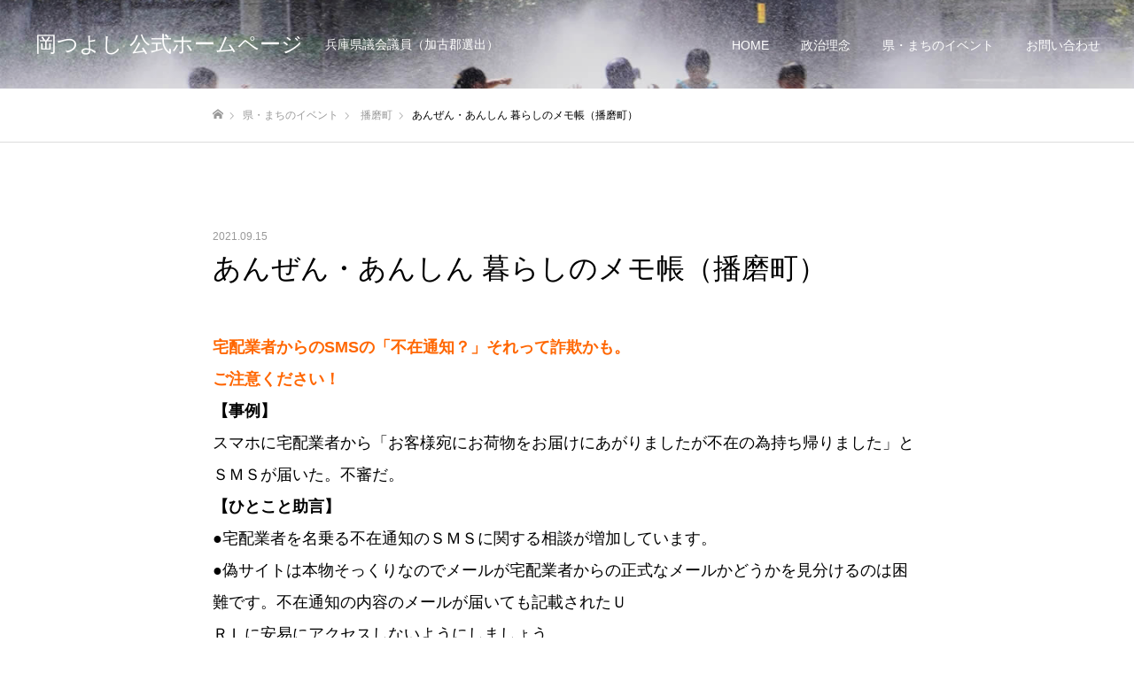

--- FILE ---
content_type: text/html; charset=UTF-8
request_url: https://oka-tsuyoshi.com/archives/8744
body_size: 12680
content:
<!DOCTYPE html><html class="pc" lang="ja"><head><meta charset="UTF-8"> <!--[if IE]><meta http-equiv="X-UA-Compatible" content="IE=edge"><![endif]--><meta name="viewport" content="width=device-width"><meta name="format-detection" content="telephone=no"><title>あんぜん・あんしん 暮らしのメモ帳（播磨町） | 岡つよし 公式ホームページ</title><meta name="description" content="宅配業者からのSMSの「不在通知？」それって詐欺かも。ご注意ください！【事例】スマホに宅配業者から「お客様宛にお荷物をお届けにあがりましたが不在の為持ち帰りました」とＳＭＳが届いた。不審だ。"><link rel="pingback" href="https://oka-tsuyoshi.com/newsite/xmlrpc.php"><link rel="shortcut icon" href="https://oka-tsuyoshi.com/newsite/wp-content/uploads/2021/06/favicon.ico"><meta name='robots' content='max-image-preview:large' /><link rel='dns-prefetch' href='//www.google.com' /><link rel="alternate" type="application/rss+xml" title="岡つよし 公式ホームページ &raquo; フィード" href="https://oka-tsuyoshi.com/feed" /><link rel="alternate" type="application/rss+xml" title="岡つよし 公式ホームページ &raquo; コメントフィード" href="https://oka-tsuyoshi.com/comments/feed" /><link rel="alternate" type="application/rss+xml" title="岡つよし 公式ホームページ &raquo; あんぜん・あんしん 暮らしのメモ帳（播磨町） のコメントのフィード" href="https://oka-tsuyoshi.com/archives/8744/feed" /><link rel="alternate" title="oEmbed (JSON)" type="application/json+oembed" href="https://oka-tsuyoshi.com/wp-json/oembed/1.0/embed?url=https%3A%2F%2Foka-tsuyoshi.com%2Farchives%2F8744" /><link rel="alternate" title="oEmbed (XML)" type="text/xml+oembed" href="https://oka-tsuyoshi.com/wp-json/oembed/1.0/embed?url=https%3A%2F%2Foka-tsuyoshi.com%2Farchives%2F8744&#038;format=xml" /><title>あんぜん・あんしん 暮らしのメモ帳（播磨町） - 岡つよし 公式ホームページ</title><meta name="description" content="宅配業者からのSMSの「不在通知？」それって詐欺かも。 ご注意ください！ 【事例】 スマホに宅配業者から「お客様宛にお荷物をお届けにあがりましたが不在の為持ち帰りました」とＳＭＳが届いた。不審だ。 【ひとこと助言】 ●宅配業者を名乗る不在通"><link rel="canonical" href="https://oka-tsuyoshi.com/archives/8744"><meta property="og:locale" content="ja_JP"><meta property="og:type" content="article"><meta property="og:image" content="https://oka-tsuyoshi.com/newsite/wp-content/uploads/2021/05/catch_image_harima.jpg"><meta property="og:title" content="あんぜん・あんしん 暮らしのメモ帳（播磨町） - 岡つよし 公式ホームページ"><meta property="og:description" content="宅配業者からのSMSの「不在通知？」それって詐欺かも。 ご注意ください！ 【事例】 スマホに宅配業者から「お客様宛にお荷物をお届けにあがりましたが不在の為持ち帰りました」とＳＭＳが届いた。不審だ。 【ひとこと助言】 ●宅配業者を名乗る不在通"><meta property="og:url" content="https://oka-tsuyoshi.com/archives/8744"><meta property="og:site_name" content="岡つよし 公式ホームページ"><meta property="fb:app_id" content="2985982221727892"><meta property="fb:admins" content="tsuyoshi.oka.10"><meta property="article:publisher" content="https://www.facebook.com/oka.tsuyoshi.page"><meta name="twitter:card" content="summary_large_image"><meta name="twitter:site" content="okatsuyoshi">  <script async src="https://www.googletagmanager.com/gtag/js?id=UA-198976619-1"></script> <script>window.dataLayer = window.dataLayer || [];
	function gtag(){dataLayer.push(arguments);}
	gtag("js", new Date());
	gtag("config", "UA-198976619-1");</script> <style id='wp-img-auto-sizes-contain-inline-css' type='text/css'>img:is([sizes=auto i],[sizes^="auto," i]){contain-intrinsic-size:3000px 1500px}
/*# sourceURL=wp-img-auto-sizes-contain-inline-css */</style><link rel='stylesheet' id='style-css' href='https://oka-tsuyoshi.com/newsite/wp-content/cache/autoptimize/css/autoptimize_single_3886e8db7d448885f4e5db5e2dc73c74.css?ver=1.9.3' type='text/css' media='all' /><style id='wp-emoji-styles-inline-css' type='text/css'>img.wp-smiley, img.emoji {
		display: inline !important;
		border: none !important;
		box-shadow: none !important;
		height: 1em !important;
		width: 1em !important;
		margin: 0 0.07em !important;
		vertical-align: -0.1em !important;
		background: none !important;
		padding: 0 !important;
	}
/*# sourceURL=wp-emoji-styles-inline-css */</style><style id='wp-block-library-inline-css' type='text/css'>:root{--wp-block-synced-color:#7a00df;--wp-block-synced-color--rgb:122,0,223;--wp-bound-block-color:var(--wp-block-synced-color);--wp-editor-canvas-background:#ddd;--wp-admin-theme-color:#007cba;--wp-admin-theme-color--rgb:0,124,186;--wp-admin-theme-color-darker-10:#006ba1;--wp-admin-theme-color-darker-10--rgb:0,107,160.5;--wp-admin-theme-color-darker-20:#005a87;--wp-admin-theme-color-darker-20--rgb:0,90,135;--wp-admin-border-width-focus:2px}@media (min-resolution:192dpi){:root{--wp-admin-border-width-focus:1.5px}}.wp-element-button{cursor:pointer}:root .has-very-light-gray-background-color{background-color:#eee}:root .has-very-dark-gray-background-color{background-color:#313131}:root .has-very-light-gray-color{color:#eee}:root .has-very-dark-gray-color{color:#313131}:root .has-vivid-green-cyan-to-vivid-cyan-blue-gradient-background{background:linear-gradient(135deg,#00d084,#0693e3)}:root .has-purple-crush-gradient-background{background:linear-gradient(135deg,#34e2e4,#4721fb 50%,#ab1dfe)}:root .has-hazy-dawn-gradient-background{background:linear-gradient(135deg,#faaca8,#dad0ec)}:root .has-subdued-olive-gradient-background{background:linear-gradient(135deg,#fafae1,#67a671)}:root .has-atomic-cream-gradient-background{background:linear-gradient(135deg,#fdd79a,#004a59)}:root .has-nightshade-gradient-background{background:linear-gradient(135deg,#330968,#31cdcf)}:root .has-midnight-gradient-background{background:linear-gradient(135deg,#020381,#2874fc)}:root{--wp--preset--font-size--normal:16px;--wp--preset--font-size--huge:42px}.has-regular-font-size{font-size:1em}.has-larger-font-size{font-size:2.625em}.has-normal-font-size{font-size:var(--wp--preset--font-size--normal)}.has-huge-font-size{font-size:var(--wp--preset--font-size--huge)}.has-text-align-center{text-align:center}.has-text-align-left{text-align:left}.has-text-align-right{text-align:right}.has-fit-text{white-space:nowrap!important}#end-resizable-editor-section{display:none}.aligncenter{clear:both}.items-justified-left{justify-content:flex-start}.items-justified-center{justify-content:center}.items-justified-right{justify-content:flex-end}.items-justified-space-between{justify-content:space-between}.screen-reader-text{border:0;clip-path:inset(50%);height:1px;margin:-1px;overflow:hidden;padding:0;position:absolute;width:1px;word-wrap:normal!important}.screen-reader-text:focus{background-color:#ddd;clip-path:none;color:#444;display:block;font-size:1em;height:auto;left:5px;line-height:normal;padding:15px 23px 14px;text-decoration:none;top:5px;width:auto;z-index:100000}html :where(.has-border-color){border-style:solid}html :where([style*=border-top-color]){border-top-style:solid}html :where([style*=border-right-color]){border-right-style:solid}html :where([style*=border-bottom-color]){border-bottom-style:solid}html :where([style*=border-left-color]){border-left-style:solid}html :where([style*=border-width]){border-style:solid}html :where([style*=border-top-width]){border-top-style:solid}html :where([style*=border-right-width]){border-right-style:solid}html :where([style*=border-bottom-width]){border-bottom-style:solid}html :where([style*=border-left-width]){border-left-style:solid}html :where(img[class*=wp-image-]){height:auto;max-width:100%}:where(figure){margin:0 0 1em}html :where(.is-position-sticky){--wp-admin--admin-bar--position-offset:var(--wp-admin--admin-bar--height,0px)}@media screen and (max-width:600px){html :where(.is-position-sticky){--wp-admin--admin-bar--position-offset:0px}}

/*# sourceURL=wp-block-library-inline-css */</style><style id='global-styles-inline-css' type='text/css'>:root{--wp--preset--aspect-ratio--square: 1;--wp--preset--aspect-ratio--4-3: 4/3;--wp--preset--aspect-ratio--3-4: 3/4;--wp--preset--aspect-ratio--3-2: 3/2;--wp--preset--aspect-ratio--2-3: 2/3;--wp--preset--aspect-ratio--16-9: 16/9;--wp--preset--aspect-ratio--9-16: 9/16;--wp--preset--color--black: #000000;--wp--preset--color--cyan-bluish-gray: #abb8c3;--wp--preset--color--white: #ffffff;--wp--preset--color--pale-pink: #f78da7;--wp--preset--color--vivid-red: #cf2e2e;--wp--preset--color--luminous-vivid-orange: #ff6900;--wp--preset--color--luminous-vivid-amber: #fcb900;--wp--preset--color--light-green-cyan: #7bdcb5;--wp--preset--color--vivid-green-cyan: #00d084;--wp--preset--color--pale-cyan-blue: #8ed1fc;--wp--preset--color--vivid-cyan-blue: #0693e3;--wp--preset--color--vivid-purple: #9b51e0;--wp--preset--gradient--vivid-cyan-blue-to-vivid-purple: linear-gradient(135deg,rgb(6,147,227) 0%,rgb(155,81,224) 100%);--wp--preset--gradient--light-green-cyan-to-vivid-green-cyan: linear-gradient(135deg,rgb(122,220,180) 0%,rgb(0,208,130) 100%);--wp--preset--gradient--luminous-vivid-amber-to-luminous-vivid-orange: linear-gradient(135deg,rgb(252,185,0) 0%,rgb(255,105,0) 100%);--wp--preset--gradient--luminous-vivid-orange-to-vivid-red: linear-gradient(135deg,rgb(255,105,0) 0%,rgb(207,46,46) 100%);--wp--preset--gradient--very-light-gray-to-cyan-bluish-gray: linear-gradient(135deg,rgb(238,238,238) 0%,rgb(169,184,195) 100%);--wp--preset--gradient--cool-to-warm-spectrum: linear-gradient(135deg,rgb(74,234,220) 0%,rgb(151,120,209) 20%,rgb(207,42,186) 40%,rgb(238,44,130) 60%,rgb(251,105,98) 80%,rgb(254,248,76) 100%);--wp--preset--gradient--blush-light-purple: linear-gradient(135deg,rgb(255,206,236) 0%,rgb(152,150,240) 100%);--wp--preset--gradient--blush-bordeaux: linear-gradient(135deg,rgb(254,205,165) 0%,rgb(254,45,45) 50%,rgb(107,0,62) 100%);--wp--preset--gradient--luminous-dusk: linear-gradient(135deg,rgb(255,203,112) 0%,rgb(199,81,192) 50%,rgb(65,88,208) 100%);--wp--preset--gradient--pale-ocean: linear-gradient(135deg,rgb(255,245,203) 0%,rgb(182,227,212) 50%,rgb(51,167,181) 100%);--wp--preset--gradient--electric-grass: linear-gradient(135deg,rgb(202,248,128) 0%,rgb(113,206,126) 100%);--wp--preset--gradient--midnight: linear-gradient(135deg,rgb(2,3,129) 0%,rgb(40,116,252) 100%);--wp--preset--font-size--small: 13px;--wp--preset--font-size--medium: 20px;--wp--preset--font-size--large: 36px;--wp--preset--font-size--x-large: 42px;--wp--preset--spacing--20: 0.44rem;--wp--preset--spacing--30: 0.67rem;--wp--preset--spacing--40: 1rem;--wp--preset--spacing--50: 1.5rem;--wp--preset--spacing--60: 2.25rem;--wp--preset--spacing--70: 3.38rem;--wp--preset--spacing--80: 5.06rem;--wp--preset--shadow--natural: 6px 6px 9px rgba(0, 0, 0, 0.2);--wp--preset--shadow--deep: 12px 12px 50px rgba(0, 0, 0, 0.4);--wp--preset--shadow--sharp: 6px 6px 0px rgba(0, 0, 0, 0.2);--wp--preset--shadow--outlined: 6px 6px 0px -3px rgb(255, 255, 255), 6px 6px rgb(0, 0, 0);--wp--preset--shadow--crisp: 6px 6px 0px rgb(0, 0, 0);}:where(.is-layout-flex){gap: 0.5em;}:where(.is-layout-grid){gap: 0.5em;}body .is-layout-flex{display: flex;}.is-layout-flex{flex-wrap: wrap;align-items: center;}.is-layout-flex > :is(*, div){margin: 0;}body .is-layout-grid{display: grid;}.is-layout-grid > :is(*, div){margin: 0;}:where(.wp-block-columns.is-layout-flex){gap: 2em;}:where(.wp-block-columns.is-layout-grid){gap: 2em;}:where(.wp-block-post-template.is-layout-flex){gap: 1.25em;}:where(.wp-block-post-template.is-layout-grid){gap: 1.25em;}.has-black-color{color: var(--wp--preset--color--black) !important;}.has-cyan-bluish-gray-color{color: var(--wp--preset--color--cyan-bluish-gray) !important;}.has-white-color{color: var(--wp--preset--color--white) !important;}.has-pale-pink-color{color: var(--wp--preset--color--pale-pink) !important;}.has-vivid-red-color{color: var(--wp--preset--color--vivid-red) !important;}.has-luminous-vivid-orange-color{color: var(--wp--preset--color--luminous-vivid-orange) !important;}.has-luminous-vivid-amber-color{color: var(--wp--preset--color--luminous-vivid-amber) !important;}.has-light-green-cyan-color{color: var(--wp--preset--color--light-green-cyan) !important;}.has-vivid-green-cyan-color{color: var(--wp--preset--color--vivid-green-cyan) !important;}.has-pale-cyan-blue-color{color: var(--wp--preset--color--pale-cyan-blue) !important;}.has-vivid-cyan-blue-color{color: var(--wp--preset--color--vivid-cyan-blue) !important;}.has-vivid-purple-color{color: var(--wp--preset--color--vivid-purple) !important;}.has-black-background-color{background-color: var(--wp--preset--color--black) !important;}.has-cyan-bluish-gray-background-color{background-color: var(--wp--preset--color--cyan-bluish-gray) !important;}.has-white-background-color{background-color: var(--wp--preset--color--white) !important;}.has-pale-pink-background-color{background-color: var(--wp--preset--color--pale-pink) !important;}.has-vivid-red-background-color{background-color: var(--wp--preset--color--vivid-red) !important;}.has-luminous-vivid-orange-background-color{background-color: var(--wp--preset--color--luminous-vivid-orange) !important;}.has-luminous-vivid-amber-background-color{background-color: var(--wp--preset--color--luminous-vivid-amber) !important;}.has-light-green-cyan-background-color{background-color: var(--wp--preset--color--light-green-cyan) !important;}.has-vivid-green-cyan-background-color{background-color: var(--wp--preset--color--vivid-green-cyan) !important;}.has-pale-cyan-blue-background-color{background-color: var(--wp--preset--color--pale-cyan-blue) !important;}.has-vivid-cyan-blue-background-color{background-color: var(--wp--preset--color--vivid-cyan-blue) !important;}.has-vivid-purple-background-color{background-color: var(--wp--preset--color--vivid-purple) !important;}.has-black-border-color{border-color: var(--wp--preset--color--black) !important;}.has-cyan-bluish-gray-border-color{border-color: var(--wp--preset--color--cyan-bluish-gray) !important;}.has-white-border-color{border-color: var(--wp--preset--color--white) !important;}.has-pale-pink-border-color{border-color: var(--wp--preset--color--pale-pink) !important;}.has-vivid-red-border-color{border-color: var(--wp--preset--color--vivid-red) !important;}.has-luminous-vivid-orange-border-color{border-color: var(--wp--preset--color--luminous-vivid-orange) !important;}.has-luminous-vivid-amber-border-color{border-color: var(--wp--preset--color--luminous-vivid-amber) !important;}.has-light-green-cyan-border-color{border-color: var(--wp--preset--color--light-green-cyan) !important;}.has-vivid-green-cyan-border-color{border-color: var(--wp--preset--color--vivid-green-cyan) !important;}.has-pale-cyan-blue-border-color{border-color: var(--wp--preset--color--pale-cyan-blue) !important;}.has-vivid-cyan-blue-border-color{border-color: var(--wp--preset--color--vivid-cyan-blue) !important;}.has-vivid-purple-border-color{border-color: var(--wp--preset--color--vivid-purple) !important;}.has-vivid-cyan-blue-to-vivid-purple-gradient-background{background: var(--wp--preset--gradient--vivid-cyan-blue-to-vivid-purple) !important;}.has-light-green-cyan-to-vivid-green-cyan-gradient-background{background: var(--wp--preset--gradient--light-green-cyan-to-vivid-green-cyan) !important;}.has-luminous-vivid-amber-to-luminous-vivid-orange-gradient-background{background: var(--wp--preset--gradient--luminous-vivid-amber-to-luminous-vivid-orange) !important;}.has-luminous-vivid-orange-to-vivid-red-gradient-background{background: var(--wp--preset--gradient--luminous-vivid-orange-to-vivid-red) !important;}.has-very-light-gray-to-cyan-bluish-gray-gradient-background{background: var(--wp--preset--gradient--very-light-gray-to-cyan-bluish-gray) !important;}.has-cool-to-warm-spectrum-gradient-background{background: var(--wp--preset--gradient--cool-to-warm-spectrum) !important;}.has-blush-light-purple-gradient-background{background: var(--wp--preset--gradient--blush-light-purple) !important;}.has-blush-bordeaux-gradient-background{background: var(--wp--preset--gradient--blush-bordeaux) !important;}.has-luminous-dusk-gradient-background{background: var(--wp--preset--gradient--luminous-dusk) !important;}.has-pale-ocean-gradient-background{background: var(--wp--preset--gradient--pale-ocean) !important;}.has-electric-grass-gradient-background{background: var(--wp--preset--gradient--electric-grass) !important;}.has-midnight-gradient-background{background: var(--wp--preset--gradient--midnight) !important;}.has-small-font-size{font-size: var(--wp--preset--font-size--small) !important;}.has-medium-font-size{font-size: var(--wp--preset--font-size--medium) !important;}.has-large-font-size{font-size: var(--wp--preset--font-size--large) !important;}.has-x-large-font-size{font-size: var(--wp--preset--font-size--x-large) !important;}
/*# sourceURL=global-styles-inline-css */</style><style id='classic-theme-styles-inline-css' type='text/css'>/*! This file is auto-generated */
.wp-block-button__link{color:#fff;background-color:#32373c;border-radius:9999px;box-shadow:none;text-decoration:none;padding:calc(.667em + 2px) calc(1.333em + 2px);font-size:1.125em}.wp-block-file__button{background:#32373c;color:#fff;text-decoration:none}
/*# sourceURL=/wp-includes/css/classic-themes.min.css */</style><link rel='stylesheet' id='contact-form-7-css' href='https://oka-tsuyoshi.com/newsite/wp-content/cache/autoptimize/css/autoptimize_single_64ac31699f5326cb3c76122498b76f66.css?ver=6.1.4' type='text/css' media='all' /><link rel='stylesheet' id='parent-style-css' href='https://oka-tsuyoshi.com/newsite/wp-content/cache/autoptimize/css/autoptimize_single_8c28cb4077371bc7bea800b5aed57fad.css?ver=6.9' type='text/css' media='all' /><link rel='stylesheet' id='child-style-css' href='https://oka-tsuyoshi.com/newsite/wp-content/cache/autoptimize/css/autoptimize_single_3886e8db7d448885f4e5db5e2dc73c74.css?ver=6.9' type='text/css' media='all' /> <script type="text/javascript" src="https://oka-tsuyoshi.com/newsite/wp-includes/js/jquery/jquery.min.js?ver=3.7.1" id="jquery-core-js"></script> <link rel="https://api.w.org/" href="https://oka-tsuyoshi.com/wp-json/" /><link rel="alternate" title="JSON" type="application/json" href="https://oka-tsuyoshi.com/wp-json/wp/v2/posts/8744" /><link rel='shortlink' href='https://oka-tsuyoshi.com/?p=8744' /><link rel="stylesheet" href="https://oka-tsuyoshi.com/newsite/wp-content/cache/autoptimize/css/autoptimize_single_4d1fcdb4fdf2a1da103c751bdb2452e4.css?ver=1.9.3"><link rel="stylesheet" href="https://oka-tsuyoshi.com/newsite/wp-content/cache/autoptimize/css/autoptimize_single_96fc3c4c99d5ee8356531627d10ba1ba.css?ver=1.9.3"><link rel="stylesheet" media="screen and (max-width:1050px)" href="https://oka-tsuyoshi.com/newsite/wp-content/cache/autoptimize/css/autoptimize_single_ee3d0f96eb2457aa1ba8d6adb0291dbb.css?ver=1.9.3"><link rel="stylesheet" media="screen and (max-width:1050px)" href="https://oka-tsuyoshi.com/newsite/wp-content/cache/autoptimize/css/autoptimize_single_a2ba12ff662f70ff6d212f483bc7f95c.css?ver=1.9.3"><link rel="stylesheet" href="https://oka-tsuyoshi.com/newsite/wp-content/cache/autoptimize/css/autoptimize_single_e12f6d05529414b462af2fc47c840297.css?ver=1.9.3"><style type="text/css">body, input, textarea { font-family: "Hiragino Sans", "ヒラギノ角ゴ ProN", "Hiragino Kaku Gothic ProN", "游ゴシック", YuGothic, "メイリオ", Meiryo, sans-serif; }

.rich_font, .p-vertical { font-family: "Times New Roman" , "游明朝" , "Yu Mincho" , "游明朝体" , "YuMincho" , "ヒラギノ明朝 Pro W3" , "Hiragino Mincho Pro" , "HiraMinProN-W3" , "HGS明朝E" , "ＭＳ Ｐ明朝" , "MS PMincho" , serif; font-weight:500; }

.rich_font_type1 { font-family: Arial, "Hiragino Kaku Gothic ProN", "ヒラギノ角ゴ ProN W3", "メイリオ", Meiryo, sans-serif; }
.rich_font_type2 { font-family: "Hiragino Sans", "ヒラギノ角ゴ ProN", "Hiragino Kaku Gothic ProN", "游ゴシック", YuGothic, "メイリオ", Meiryo, sans-serif; font-weight:500; }
.rich_font_type3 { font-family: "Times New Roman" , "游明朝" , "Yu Mincho" , "游明朝体" , "YuMincho" , "ヒラギノ明朝 Pro W3" , "Hiragino Mincho Pro" , "HiraMinProN-W3" , "HGS明朝E" , "ＭＳ Ｐ明朝" , "MS PMincho" , serif; font-weight:500; }

.post_content, #next_prev_post { font-family: "Hiragino Sans", "ヒラギノ角ゴ ProN", "Hiragino Kaku Gothic ProN", "游ゴシック", YuGothic, "メイリオ", Meiryo, sans-serif; }

#header, #header a, #menu_button:before { color:#ffffff; }
#header a:hover, #menu_button:hover:before { color:rgba(255,255,255,0.5); }
#header.active, .header_fix #header, .header_fix_mobile #header {
  color:#000000;
  background:rgba(255,255,255,1);
}
#header.active a, .header_fix #header a, .header_fix_mobile #header a, .header_fix_mobile #menu_button:before { color:#000000; }
#header.active a:hover, .header_fix #header a:hover, .header_fix_mobile #header a:hover, .header_fix_mobile #menu_button:hover:before { color:#999999; }
@media screen and (max-width:1050px) {
  #header {
    color:#000000;
    background:rgba(255,255,255,1);
  }
  #header a, #menu_button:before { color:#000000; }
  #header a:hover, #menu_button:hover:before { color:#999999; }
}
#header_logo .desc{ font-size: 14px; }

#global_menu > ul > li > a { color:#ffffff; }
#global_menu > ul > li > a:hover { color:rgba(255,255,255,0.5); }
#global_menu > ul > li a.active, #global_menu > ul > li.active_button > a { color:#999999; }
#global_menu ul ul a { color:#000000 !important; background:#ffffff; }
#global_menu ul ul a:hover { background:#d6d6d6; }

#drawer_menu { background:#222222; }
#mobile_menu a { color:#ffffff; background:#222222; border-bottom:1px solid #444444; }
#mobile_menu li li a { background:#333333; }
#mobile_menu a:hover, #drawer_menu .close_button:hover, #mobile_menu .child_menu_button:hover { color:#ffffff; background:#ff4b54; }

.megamenu_blog_list { background:#000000; }
.megamenu_blog_list_inner { border-color:rgba(255,255,255,0.3); }
.megamenu_blog_list .menu_area a, .megamenu_blog_list .menu_area a:hover, .megamenu_blog_list .menu_area li.active a, .megamenu_blog_list .post_list li .title { color:#ffffff !important; }
.megamenu_blog_list .menu_area a:hover, .megamenu_blog_list .menu_area li.active a, .megamenu_blog_list .post_list { background:#333333; }
.megamenu_blog_list .post_list li .overlay {
  background: -webkit-linear-gradient(top, transparent, rgba(0,0,0,0.5));
  background: linear-gradient(to bottom, transparent, rgba(0,0,0,0.5));
}
.work_list .item .title { font-size:16px; }
.work_list .category {
  font-size:14px; color:#ffffff;
  background: -webkit-linear-gradient(top, transparent, rgba(0,0,0,0.7));
  background: linear-gradient(to bottom, transparent, rgba(0,0,0,0.7));
}
@media screen and (max-width:650px) {
  .work_list .item .title { font-size:14px; }
  .work_list .category { font-size:12px; }
}
body.single .post_content { font-size:18px; }
#page_header_catch .catch { font-size:50px; color:#FFFFFF; }
#page_header_catch .desc { font-size:18px; color:#FFFFFF; }
#tab_button_list li span { font-size:16px; }
#archive_catch h2 { font-size:30px; }
#blog_list .title { font-size:26px; }
#blog_list .excerpt { font-size:18px; }
#blog_list a .title_area { color:#ffffff !important; }
#blog_list a:hover .title_area { color:#cccccc !important; }
#blog_list .category a, #single_category a { color:#FFFFFF; background:#000000; }
#blog_list .category a:hover, #single_category a:hover { color:#FFFFFF; background:#333333; }
#blog_list .overlay {
  background: -webkit-linear-gradient(top, transparent, rgba(0,0,0,0.5));
  background: linear-gradient(to bottom, transparent, rgba(0,0,0,0.5));
}
#post_title_area .title { font-size:32px; }
@media screen and (max-width:650px) {
  body.single .post_content { font-size:14px; }
  #page_header_catch .catch { font-size:30px; }
  #page_header_catch .desc { font-size:14px; }
  #tab_button_list li span { font-size:12px; }
  #archive_catch h2 { font-size:20px; }
  #blog_list .title { font-size:20px; }
  #blog_list .excerpt { font-size:13px; }
  #post_title_area .title { font-size:20px; }
  #related_post .headline { font-size:16px; }
}

.author_profile a.avatar img, .animate_image img, .animate_background .image {
  width:100%; height:auto;
  -webkit-transition: transform  0.75s ease;
  transition: transform  0.75s ease;
}
.author_profile a.avatar:hover img, .animate_image:hover img, .animate_background:hover .image {
  -webkit-transform: scale(1.2);
  transform: scale(1.2);
}




a { color:#000; }

#comment_headline, .tcd_category_list a:hover, .tcd_category_list .child_menu_button:hover, .side_headline, #faq_category li a:hover, #faq_category li.active a, #archive_service .bottom_area .sub_category li a:hover,
  #side_service_category_list a:hover, #side_service_category_list li.active > a, #side_faq_category_list a:hover, #side_faq_category_list li.active a, #side_staff_list a:hover, #side_staff_list li.active a, .cf_data_list li a:hover,
    #side_campaign_category_list a:hover, #side_campaign_category_list li.active a, #side_clinic_list a:hover, #side_clinic_list li.active a
{ color: #000000; }

#index_slider .search_button:hover input, #return_top a, #comment_tab li a:hover, #comment_tab li.active a, #comment_header #comment_closed p, #submit_comment:hover, #cancel_comment_reply a:hover, #p_readmore .button:hover,
  #wp-calendar td a:hover, #p_readmore .button, .page_navi span.current, .page_navi a:hover, #post_pagination p, #post_pagination a:hover, .c-pw__btn:hover
{ background-color: #000000; }

#guest_info input:focus, #comment_textarea textarea:focus, .c-pw__box-input:focus, .page_navi span.current, .page_navi a:hover, #post_pagination p, #post_pagination a:hover
{ border-color: #000000; }

#comment_tab li.active a:after, #comment_header #comment_closed p:after
{ border-color:#000000 transparent transparent transparent; }


#footer a:hover, .cardlink_title a:hover, #related_post .item a:hover, .comment a:hover, .comment_form_wrapper a:hover,
  #bread_crumb a:hover, #bread_crumb li.home a:hover:after, .author_profile a:hover, .author_profile .author_link li a:hover:before, #post_meta_bottom a:hover,
    #recent_news a.link:hover, #recent_news .link:hover:after, #recent_news li a:hover .title, #searchform .submit_button:hover:before, .styled_post_list1 a:hover .title_area, .styled_post_list1 a:hover .date, .p-dropdown__title:hover:after, .p-dropdown__list li a:hover
{ color: #333333; }
#post_pagination a:hover, #p_readmore .button:hover, #return_top a:hover
{ background-color: #333333; }
.post_content a, .custom-html-widget a { color: #0000ff; }
.post_content a:hover, .custom-html-widget a:hover { color:#999999; }

.p-button { font-size: 30px; }</style><style type="text/css" id="wp-custom-css"></style></head><body id="body" class="wp-singular post-template-default single single-post postid-8744 single-format-standard wp-theme-fake_tcd074 wp-child-theme-fake_tcd074-child hide_desc_mobile"><div id="container"><header id="header" class="animate_pc"><div id="header_logo"><h2 class="logo"> <a href="https://oka-tsuyoshi.com/" title="岡つよし 公式ホームページ"> <span class="pc_logo_text" style="font-size:24px;">岡つよし 公式ホームページ</span> <span class="mobile_logo_text" style="font-size:18px;">岡つよし 公式ホームページ</span> </a></h2><h3 class="desc">兵庫県議会議員（加古郡選出）</h3></div> <a href="#" id="menu_button"><span>メニュー</span></a><nav id="global_menu"><ul id="menu-%e3%82%b0%e3%83%ad%e3%83%bc%e3%83%90%e3%83%ab%e3%83%a1%e3%83%8b%e3%83%a5%e3%83%bc" class="menu"><li id="menu-item-8057" class="menu-item menu-item-type-post_type menu-item-object-page menu-item-home menu-item-8057"><a href="https://oka-tsuyoshi.com/">HOME</a></li><li id="menu-item-8047" class="menu-item menu-item-type-post_type menu-item-object-page menu-item-8047"><a href="https://oka-tsuyoshi.com/philosophy">政治理念</a></li><li id="menu-item-8058" class="menu-item menu-item-type-post_type menu-item-object-page current_page_parent menu-item-has-children menu-item-8058"><a href="https://oka-tsuyoshi.com/event">県・まちのイベント</a><ul class="sub-menu"><li id="menu-item-8059" class="menu-item menu-item-type-taxonomy menu-item-object-category menu-item-8059"><a href="https://oka-tsuyoshi.com/archives/category/inami">稲美町</a></li><li id="menu-item-8060" class="menu-item menu-item-type-taxonomy menu-item-object-category current-post-ancestor current-menu-parent current-post-parent menu-item-8060"><a href="https://oka-tsuyoshi.com/archives/category/harima">播磨町</a></li><li id="menu-item-8062" class="menu-item menu-item-type-taxonomy menu-item-object-category menu-item-8062"><a href="https://oka-tsuyoshi.com/archives/category/kako">加古郡</a></li><li id="menu-item-8061" class="menu-item menu-item-type-taxonomy menu-item-object-category menu-item-8061"><a href="https://oka-tsuyoshi.com/archives/category/hyogo">兵庫県</a></li></ul></li><li id="menu-item-8049" class="menu-item menu-item-type-post_type menu-item-object-page menu-item-8049"><a href="https://oka-tsuyoshi.com/contact">お問い合わせ</a></li></ul></nav></header><div id="page_header" class="small" style="background:#000000;"><div class="overlay" style="background:rgba(0,0,0,0.1);"></div><div class="bg_image" data-parallax-image="https://oka-tsuyoshi.com/newsite/wp-content/uploads/2021/06/event_harima.jpg" data-parallax-mobile-image="" data-parallax-speed="0"></div></div><div id="bread_crumb"><ul class="clearfix" itemscope itemtype="http://schema.org/BreadcrumbList"><li itemprop="itemListElement" itemscope itemtype="http://schema.org/ListItem" class="home"><a itemprop="item" href="https://oka-tsuyoshi.com/"><span itemprop="name">ホーム</span></a><meta itemprop="position" content="1"></li><li itemprop="itemListElement" itemscope itemtype="http://schema.org/ListItem"><a itemprop="item" href="https://oka-tsuyoshi.com/event"><span itemprop="name">県・まちのイベント</span></a><meta itemprop="position" content="2"></li><li class="category" itemprop="itemListElement" itemscope itemtype="http://schema.org/ListItem"> <a itemprop="item" href="https://oka-tsuyoshi.com/archives/category/harima"><span itemprop="name">播磨町</span></a><meta itemprop="position" content="3"></li><li class="last" itemprop="itemListElement" itemscope itemtype="http://schema.org/ListItem"><span itemprop="name">あんぜん・あんしん 暮らしのメモ帳（播磨町）</span><meta itemprop="position" content="4"></li></ul></div><div id="main_contents" class="clearfix"><article id="article"><div id="post_title_area"><ul class="meta_top"><li class="date"><time class="entry-date published" datetime="2021-08-29T10:40:44+09:00">2021.09.15</time></li></ul><h1 class="title rich_font entry-title">あんぜん・あんしん 暮らしのメモ帳（播磨町）</h1></div><div class="post_content clearfix"><p><span style="color: #ff6600;"><strong>宅配業者からのSMSの「不在通知？」それって詐欺かも。</strong></span><br /> <span style="color: #ff6600;"><strong>ご注意ください！</strong></span><br /> <strong>【事例】</strong><br /> スマホに宅配業者から「お客様宛にお荷物をお届けにあがりましたが不在の為持ち帰りました」とＳＭＳが届いた。不審だ。<br /> <strong>【ひとこと助言】</strong><br /> ●宅配業者を名乗る不在通知のＳＭＳに関する相談が増加しています。<br /> ●偽サイトは本物そっくりなのでメールが宅配業者からの正式なメールかどうかを見分けるのは困難です。不在通知の内容のメールが届いても記載されたＵ<br /> ＲＬに安易にアクセスしないようにしましょう。<br /> ●偽サイトにアクセスして不正なアプリをインストールした結果、同じ内容のＳＭＳが自身のスマートフォンから自動的に多数の宛先に送信されてしまって、身に覚えのない通信料を請求された相談事例が発生しています。<br /> ●もし、アクセスしてしまっても提供元が不明なアプリをインストールしたりしないようにしましょう。また、ＩＤ、パスワード、電話番号などの個人情報<br /> の入力を求められても、決して入力しないようにしましょう。<br /> ●万一、アプリをインストールしてしまった場合は、スマートフォンを機内モードにして、Wi-Fi 接続もオフにした上で不正なアプリをアンインストールしましょう。アンインストールの方法がわからない時は、契約している携帯電話会社などにお問い合わせください。<br /> ●不安に思ったら、播磨町消費生活センターにご相談ください。<br /> <strong>ご相談は</strong>…お電話ご来所どちらでもご相談ください。ご来所の場合は、住民グループ⑥番窓口にお声がけください。<br /> ▼相談日時　祝日を除く毎週月〜金曜日　午前９時〜午後４時<br /> ※専門の相談員が相談に応じます。<br /> ▼電話相談・面談、相談予約　播磨町消費生活センター　☎０７９（４３５）１９９９</p></div><div class="single_share clearfix" id="single_share_bottom"><div class="share-type1 share-btm"><div class="sns mt10 mb45"><ul class="type1 clearfix"><li class="twitter"> <a href="http://twitter.com/share?text=%E3%81%82%E3%82%93%E3%81%9C%E3%82%93%E3%83%BB%E3%81%82%E3%82%93%E3%81%97%E3%82%93+%E6%9A%AE%E3%82%89%E3%81%97%E3%81%AE%E3%83%A1%E3%83%A2%E5%B8%B3%EF%BC%88%E6%92%AD%E7%A3%A8%E7%94%BA%EF%BC%89&url=https%3A%2F%2Foka-tsuyoshi.com%2Farchives%2F8744&via=&tw_p=tweetbutton&related=" onclick="javascript:window.open(this.href, '', 'menubar=no,toolbar=no,resizable=yes,scrollbars=yes,height=400,width=600');return false;"><i class="icon-twitter"></i><span class="ttl">Tweet</span><span class="share-count"></span></a></li><li class="facebook"> <a href="//www.facebook.com/sharer/sharer.php?u=https://oka-tsuyoshi.com/archives/8744&amp;t=%E3%81%82%E3%82%93%E3%81%9C%E3%82%93%E3%83%BB%E3%81%82%E3%82%93%E3%81%97%E3%82%93+%E6%9A%AE%E3%82%89%E3%81%97%E3%81%AE%E3%83%A1%E3%83%A2%E5%B8%B3%EF%BC%88%E6%92%AD%E7%A3%A8%E7%94%BA%EF%BC%89" class="facebook-btn-icon-link" target="blank" rel="nofollow"><i class="icon-facebook"></i><span class="ttl">Share</span><span class="share-count"></span></a></li></ul></div></div></div><div id="next_prev_post" class="clearfix"><div class="item prev_post clearfix"> <a href="https://oka-tsuyoshi.com/archives/8774"><div class="title_area"> <span class="title">雨水タンクの設置費用などを補助します（稲美町）</span> <span class="nav">前の記事</span></div> </a></div><div class="item next_post clearfix"> <a href="https://oka-tsuyoshi.com/archives/8723"><div class="title_area"> <span class="title">まちづくりアドバイザーがお届けする「まちアド通信」（播磨町）</span> <span class="nav">次の記事</span></div> </a></div></div></article></div><div id="widget_area" style="background:#000000;"><div id="widget_area_inner" class="clearfix"><div id="left_widget"><div class="widget_content clearfix styled_post_list1_widget" id="styled_post_list1_widget-2"><h3 class="widget_headline"><span>最近の記事</span></h3><ol class="styled_post_list1 clearfix"><li class="clearfix"> <a class="clearfix animate_background" href="https://oka-tsuyoshi.com/archives/12836" style="background:none;"><div class="image_wrap"><div class="image" style="background:url(https://oka-tsuyoshi.com/newsite/wp-content/uploads/2021/05/catch_image_harima-520x485.jpg) no-repeat center center; background-size:cover;"></div></div><div class="title_area"><div class="title_area_inner"><h4 class="title"><span>20歳になったら国民年金（播磨町）</span></h4></div></div> </a></li><li class="clearfix"> <a class="clearfix animate_background" href="https://oka-tsuyoshi.com/archives/12873" style="background:none;"><div class="image_wrap"><div class="image" style="background:url(https://oka-tsuyoshi.com/newsite/wp-content/uploads/2021/05/catch_image_inami-520x485.jpg) no-repeat center center; background-size:cover;"></div></div><div class="title_area"><div class="title_area_inner"><h4 class="title"><span>夢づくり案内人事業（稲美町）</span></h4></div></div> </a></li><li class="clearfix"> <a class="clearfix animate_background" href="https://oka-tsuyoshi.com/archives/12856" style="background:none;"><div class="image_wrap"><div class="image" style="background:url(https://oka-tsuyoshi.com/newsite/wp-content/uploads/2021/05/catch_image_inami-520x485.jpg) no-repeat center center; background-size:cover;"></div></div><div class="title_area"><div class="title_area_inner"><h4 class="title"><span>楽しくてためになる！　～健康支援員の健康クイズ～（稲美町）</span></h4></div></div> </a></li></ol></div></div><div id="right_widget"><div class="widget_content clearfix tcdw_category_list_widget" id="tcdw_category_list_widget-2"><h3 class="widget_headline"><span>カテゴリー</span></h3><div class="design_select_box"><form action="https://oka-tsuyoshi.com/" method="get"> <label>OPEN</label> <select  name='cat' id='cat' class='postform' onchange='return this.form.submit()'><option value='-1'>カテゴリーを選択</option><option class="level-0" value="1">未分類</option><option class="level-0" value="15">ブログ</option><option class="level-0" value="16">播磨町</option><option class="level-0" value="18">稲美町</option><option class="level-0" value="19">加古郡</option><option class="level-0" value="20">兵庫県</option> </select> <noscript> <input type="submit" value="View" /> </noscript></form></div></div><div class="widget_content clearfix tcdw_archive_list_widget" id="tcdw_archive_list_widget-2"><h3 class="widget_headline"><span>アーカイブ</span></h3><div class="design_select_box"> <label>OPEN</label> <select name="archive-dropdown" onChange='document.location.href=this.options[this.selectedIndex].value;'><option value="">月を選択</option><option value='https://oka-tsuyoshi.com/archives/date/2026/01'> 2026年1月</option><option value='https://oka-tsuyoshi.com/archives/date/2025/12'> 2025年12月</option><option value='https://oka-tsuyoshi.com/archives/date/2025/11'> 2025年11月</option><option value='https://oka-tsuyoshi.com/archives/date/2025/10'> 2025年10月</option><option value='https://oka-tsuyoshi.com/archives/date/2025/09'> 2025年9月</option><option value='https://oka-tsuyoshi.com/archives/date/2025/08'> 2025年8月</option><option value='https://oka-tsuyoshi.com/archives/date/2025/07'> 2025年7月</option><option value='https://oka-tsuyoshi.com/archives/date/2025/06'> 2025年6月</option><option value='https://oka-tsuyoshi.com/archives/date/2025/05'> 2025年5月</option><option value='https://oka-tsuyoshi.com/archives/date/2025/04'> 2025年4月</option><option value='https://oka-tsuyoshi.com/archives/date/2025/03'> 2025年3月</option><option value='https://oka-tsuyoshi.com/archives/date/2025/02'> 2025年2月</option><option value='https://oka-tsuyoshi.com/archives/date/2025/01'> 2025年1月</option><option value='https://oka-tsuyoshi.com/archives/date/2024/12'> 2024年12月</option><option value='https://oka-tsuyoshi.com/archives/date/2024/11'> 2024年11月</option><option value='https://oka-tsuyoshi.com/archives/date/2024/10'> 2024年10月</option><option value='https://oka-tsuyoshi.com/archives/date/2024/09'> 2024年9月</option><option value='https://oka-tsuyoshi.com/archives/date/2024/08'> 2024年8月</option><option value='https://oka-tsuyoshi.com/archives/date/2024/07'> 2024年7月</option><option value='https://oka-tsuyoshi.com/archives/date/2024/06'> 2024年6月</option><option value='https://oka-tsuyoshi.com/archives/date/2024/05'> 2024年5月</option><option value='https://oka-tsuyoshi.com/archives/date/2024/04'> 2024年4月</option><option value='https://oka-tsuyoshi.com/archives/date/2024/03'> 2024年3月</option><option value='https://oka-tsuyoshi.com/archives/date/2024/02'> 2024年2月</option><option value='https://oka-tsuyoshi.com/archives/date/2024/01'> 2024年1月</option><option value='https://oka-tsuyoshi.com/archives/date/2023/12'> 2023年12月</option><option value='https://oka-tsuyoshi.com/archives/date/2023/11'> 2023年11月</option><option value='https://oka-tsuyoshi.com/archives/date/2023/10'> 2023年10月</option><option value='https://oka-tsuyoshi.com/archives/date/2023/09'> 2023年9月</option><option value='https://oka-tsuyoshi.com/archives/date/2023/08'> 2023年8月</option><option value='https://oka-tsuyoshi.com/archives/date/2023/07'> 2023年7月</option><option value='https://oka-tsuyoshi.com/archives/date/2023/06'> 2023年6月</option><option value='https://oka-tsuyoshi.com/archives/date/2023/05'> 2023年5月</option><option value='https://oka-tsuyoshi.com/archives/date/2023/04'> 2023年4月</option><option value='https://oka-tsuyoshi.com/archives/date/2023/03'> 2023年3月</option><option value='https://oka-tsuyoshi.com/archives/date/2023/02'> 2023年2月</option><option value='https://oka-tsuyoshi.com/archives/date/2023/01'> 2023年1月</option><option value='https://oka-tsuyoshi.com/archives/date/2022/12'> 2022年12月</option><option value='https://oka-tsuyoshi.com/archives/date/2022/11'> 2022年11月</option><option value='https://oka-tsuyoshi.com/archives/date/2022/10'> 2022年10月</option><option value='https://oka-tsuyoshi.com/archives/date/2022/09'> 2022年9月</option><option value='https://oka-tsuyoshi.com/archives/date/2022/08'> 2022年8月</option><option value='https://oka-tsuyoshi.com/archives/date/2022/07'> 2022年7月</option><option value='https://oka-tsuyoshi.com/archives/date/2022/06'> 2022年6月</option><option value='https://oka-tsuyoshi.com/archives/date/2022/05'> 2022年5月</option><option value='https://oka-tsuyoshi.com/archives/date/2022/04'> 2022年4月</option><option value='https://oka-tsuyoshi.com/archives/date/2022/03'> 2022年3月</option><option value='https://oka-tsuyoshi.com/archives/date/2022/02'> 2022年2月</option><option value='https://oka-tsuyoshi.com/archives/date/2022/01'> 2022年1月</option><option value='https://oka-tsuyoshi.com/archives/date/2021/12'> 2021年12月</option><option value='https://oka-tsuyoshi.com/archives/date/2021/11'> 2021年11月</option><option value='https://oka-tsuyoshi.com/archives/date/2021/10'> 2021年10月</option><option value='https://oka-tsuyoshi.com/archives/date/2021/09'> 2021年9月</option><option value='https://oka-tsuyoshi.com/archives/date/2021/08'> 2021年8月</option><option value='https://oka-tsuyoshi.com/archives/date/2021/07'> 2021年7月</option><option value='https://oka-tsuyoshi.com/archives/date/2021/06'> 2021年6月</option><option value='https://oka-tsuyoshi.com/archives/date/2021/05'> 2021年5月</option><option value='https://oka-tsuyoshi.com/archives/date/2021/04'> 2021年4月</option><option value='https://oka-tsuyoshi.com/archives/date/2021/03'> 2021年3月</option><option value='https://oka-tsuyoshi.com/archives/date/2021/02'> 2021年2月</option><option value='https://oka-tsuyoshi.com/archives/date/2021/01'> 2021年1月</option><option value='https://oka-tsuyoshi.com/archives/date/2020/12'> 2020年12月</option><option value='https://oka-tsuyoshi.com/archives/date/2020/11'> 2020年11月</option><option value='https://oka-tsuyoshi.com/archives/date/2020/10'> 2020年10月</option><option value='https://oka-tsuyoshi.com/archives/date/2020/09'> 2020年9月</option><option value='https://oka-tsuyoshi.com/archives/date/2020/08'> 2020年8月</option><option value='https://oka-tsuyoshi.com/archives/date/2020/07'> 2020年7月</option><option value='https://oka-tsuyoshi.com/archives/date/2020/06'> 2020年6月</option><option value='https://oka-tsuyoshi.com/archives/date/2020/05'> 2020年5月</option><option value='https://oka-tsuyoshi.com/archives/date/2020/04'> 2020年4月</option><option value='https://oka-tsuyoshi.com/archives/date/2020/03'> 2020年3月</option><option value='https://oka-tsuyoshi.com/archives/date/2020/02'> 2020年2月</option><option value='https://oka-tsuyoshi.com/archives/date/2020/01'> 2020年1月</option><option value='https://oka-tsuyoshi.com/archives/date/2019/12'> 2019年12月</option><option value='https://oka-tsuyoshi.com/archives/date/2019/11'> 2019年11月</option><option value='https://oka-tsuyoshi.com/archives/date/2019/10'> 2019年10月</option><option value='https://oka-tsuyoshi.com/archives/date/2019/09'> 2019年9月</option><option value='https://oka-tsuyoshi.com/archives/date/2019/08'> 2019年8月</option><option value='https://oka-tsuyoshi.com/archives/date/2019/07'> 2019年7月</option><option value='https://oka-tsuyoshi.com/archives/date/2019/06'> 2019年6月</option><option value='https://oka-tsuyoshi.com/archives/date/2019/05'> 2019年5月</option><option value='https://oka-tsuyoshi.com/archives/date/2019/04'> 2019年4月</option><option value='https://oka-tsuyoshi.com/archives/date/2019/03'> 2019年3月</option><option value='https://oka-tsuyoshi.com/archives/date/2019/02'> 2019年2月</option><option value='https://oka-tsuyoshi.com/archives/date/2019/01'> 2019年1月</option><option value='https://oka-tsuyoshi.com/archives/date/2018/12'> 2018年12月</option><option value='https://oka-tsuyoshi.com/archives/date/2018/11'> 2018年11月</option><option value='https://oka-tsuyoshi.com/archives/date/2018/10'> 2018年10月</option><option value='https://oka-tsuyoshi.com/archives/date/2018/09'> 2018年9月</option><option value='https://oka-tsuyoshi.com/archives/date/2018/08'> 2018年8月</option><option value='https://oka-tsuyoshi.com/archives/date/2018/07'> 2018年7月</option><option value='https://oka-tsuyoshi.com/archives/date/2018/06'> 2018年6月</option><option value='https://oka-tsuyoshi.com/archives/date/2018/05'> 2018年5月</option><option value='https://oka-tsuyoshi.com/archives/date/2018/04'> 2018年4月</option><option value='https://oka-tsuyoshi.com/archives/date/2018/03'> 2018年3月</option><option value='https://oka-tsuyoshi.com/archives/date/2018/02'> 2018年2月</option><option value='https://oka-tsuyoshi.com/archives/date/2018/01'> 2018年1月</option><option value='https://oka-tsuyoshi.com/archives/date/2017/12'> 2017年12月</option><option value='https://oka-tsuyoshi.com/archives/date/2017/11'> 2017年11月</option><option value='https://oka-tsuyoshi.com/archives/date/2017/10'> 2017年10月</option><option value='https://oka-tsuyoshi.com/archives/date/2017/09'> 2017年9月</option><option value='https://oka-tsuyoshi.com/archives/date/2017/08'> 2017年8月</option><option value='https://oka-tsuyoshi.com/archives/date/2017/07'> 2017年7月</option><option value='https://oka-tsuyoshi.com/archives/date/2017/06'> 2017年6月</option><option value='https://oka-tsuyoshi.com/archives/date/2017/05'> 2017年5月</option><option value='https://oka-tsuyoshi.com/archives/date/2017/04'> 2017年4月</option><option value='https://oka-tsuyoshi.com/archives/date/2017/03'> 2017年3月</option><option value='https://oka-tsuyoshi.com/archives/date/2017/02'> 2017年2月</option><option value='https://oka-tsuyoshi.com/archives/date/2017/01'> 2017年1月</option><option value='https://oka-tsuyoshi.com/archives/date/2016/12'> 2016年12月</option><option value='https://oka-tsuyoshi.com/archives/date/2016/11'> 2016年11月</option><option value='https://oka-tsuyoshi.com/archives/date/2016/10'> 2016年10月</option><option value='https://oka-tsuyoshi.com/archives/date/2016/09'> 2016年9月</option><option value='https://oka-tsuyoshi.com/archives/date/2016/08'> 2016年8月</option><option value='https://oka-tsuyoshi.com/archives/date/2016/07'> 2016年7月</option><option value='https://oka-tsuyoshi.com/archives/date/2016/06'> 2016年6月</option><option value='https://oka-tsuyoshi.com/archives/date/2016/05'> 2016年5月</option><option value='https://oka-tsuyoshi.com/archives/date/2016/04'> 2016年4月</option><option value='https://oka-tsuyoshi.com/archives/date/2016/03'> 2016年3月</option><option value='https://oka-tsuyoshi.com/archives/date/2016/02'> 2016年2月</option><option value='https://oka-tsuyoshi.com/archives/date/2016/01'> 2016年1月</option><option value='https://oka-tsuyoshi.com/archives/date/2015/12'> 2015年12月</option><option value='https://oka-tsuyoshi.com/archives/date/2015/11'> 2015年11月</option><option value='https://oka-tsuyoshi.com/archives/date/2015/10'> 2015年10月</option><option value='https://oka-tsuyoshi.com/archives/date/2015/09'> 2015年9月</option><option value='https://oka-tsuyoshi.com/archives/date/2015/08'> 2015年8月</option><option value='https://oka-tsuyoshi.com/archives/date/2015/07'> 2015年7月</option><option value='https://oka-tsuyoshi.com/archives/date/2015/01'> 2015年1月</option><option value='https://oka-tsuyoshi.com/archives/date/2014/12'> 2014年12月</option><option value='https://oka-tsuyoshi.com/archives/date/2014/11'> 2014年11月</option><option value='https://oka-tsuyoshi.com/archives/date/2014/10'> 2014年10月</option><option value='https://oka-tsuyoshi.com/archives/date/2014/09'> 2014年9月</option><option value='https://oka-tsuyoshi.com/archives/date/2014/08'> 2014年8月</option><option value='https://oka-tsuyoshi.com/archives/date/2014/07'> 2014年7月</option><option value='https://oka-tsuyoshi.com/archives/date/2014/06'> 2014年6月</option><option value='https://oka-tsuyoshi.com/archives/date/2014/05'> 2014年5月</option><option value='https://oka-tsuyoshi.com/archives/date/2014/04'> 2014年4月</option><option value='https://oka-tsuyoshi.com/archives/date/2014/03'> 2014年3月</option><option value='https://oka-tsuyoshi.com/archives/date/2014/02'> 2014年2月</option><option value='https://oka-tsuyoshi.com/archives/date/2014/01'> 2014年1月</option><option value='https://oka-tsuyoshi.com/archives/date/2013/12'> 2013年12月</option><option value='https://oka-tsuyoshi.com/archives/date/2013/11'> 2013年11月</option><option value='https://oka-tsuyoshi.com/archives/date/2013/10'> 2013年10月</option><option value='https://oka-tsuyoshi.com/archives/date/2013/09'> 2013年9月</option><option value='https://oka-tsuyoshi.com/archives/date/2013/08'> 2013年8月</option><option value='https://oka-tsuyoshi.com/archives/date/2013/07'> 2013年7月</option><option value='https://oka-tsuyoshi.com/archives/date/2013/06'> 2013年6月</option><option value='https://oka-tsuyoshi.com/archives/date/2013/05'> 2013年5月</option><option value='https://oka-tsuyoshi.com/archives/date/2013/04'> 2013年4月</option><option value='https://oka-tsuyoshi.com/archives/date/2013/03'> 2013年3月</option><option value='https://oka-tsuyoshi.com/archives/date/2013/02'> 2013年2月</option><option value='https://oka-tsuyoshi.com/archives/date/2013/01'> 2013年1月</option><option value='https://oka-tsuyoshi.com/archives/date/2012/12'> 2012年12月</option><option value='https://oka-tsuyoshi.com/archives/date/2012/11'> 2012年11月</option><option value='https://oka-tsuyoshi.com/archives/date/2012/10'> 2012年10月</option><option value='https://oka-tsuyoshi.com/archives/date/2012/09'> 2012年9月</option><option value='https://oka-tsuyoshi.com/archives/date/2012/08'> 2012年8月</option><option value='https://oka-tsuyoshi.com/archives/date/2012/07'> 2012年7月</option><option value='https://oka-tsuyoshi.com/archives/date/2012/06'> 2012年6月</option><option value='https://oka-tsuyoshi.com/archives/date/2012/05'> 2012年5月</option><option value='https://oka-tsuyoshi.com/archives/date/2012/04'> 2012年4月</option><option value='https://oka-tsuyoshi.com/archives/date/2012/03'> 2012年3月</option><option value='https://oka-tsuyoshi.com/archives/date/2012/02'> 2012年2月</option><option value='https://oka-tsuyoshi.com/archives/date/2012/01'> 2012年1月</option><option value='https://oka-tsuyoshi.com/archives/date/2011/12'> 2011年12月</option><option value='https://oka-tsuyoshi.com/archives/date/2011/11'> 2011年11月</option><option value='https://oka-tsuyoshi.com/archives/date/2011/10'> 2011年10月</option><option value='https://oka-tsuyoshi.com/archives/date/2011/09'> 2011年9月</option><option value='https://oka-tsuyoshi.com/archives/date/2011/08'> 2011年8月</option> </select></div></div><div class="widget_content clearfix widget_search" id="search-3"><h3 class="widget_headline"><span>検索</span></h3><form role="search" method="get" id="searchform" class="searchform" action="https://oka-tsuyoshi.com/"><div> <label class="screen-reader-text" for="s">検索:</label> <input type="text" value="" name="s" id="s" /> <input type="submit" id="searchsubmit" value="検索" /></div></form></div></div></div><div id="widget_area_image" class="bg_image" data-parallax-image="https://oka-tsuyoshi.com/newsite/wp-content/uploads/2021/06/blog_footer.jpg" data-parallax-mobile-image="https://oka-tsuyoshi.com/newsite/wp-content/uploads/2021/06/blog_footer_s.jpg"></div></div><footer id="footer"><div id="footer_inner"><div id="footer_information"><p>ご連絡先について<br /> TEL：080-4398-6173<br /> FAX：079-492-4838<br /> info@oka-tsuyoshi.com</p></div><ul id="footer_social_link" class="clearfix"><li class="facebook"><a href="https://www.facebook.com/tsuyoshi.oka.10" rel="nofollow" target="_blank" title="Facebook"><span>Facebook</span></a></li><li class="twitter"><a href="https://twitter.com/okatsuyoshi" rel="nofollow" target="_blank" title="Twitter"><span>Twitter</span></a></li><li class="rss"><a href="https://oka-tsuyoshi.com/feed" rel="nofollow" target="_blank" title="RSS"><span>RSS</span></a></li></ul></div><div id="footer_menu" class="footer_menu"><ul id="menu-%e3%83%95%e3%83%83%e3%82%bf%e3%83%bc%e3%83%a1%e3%83%8b%e3%83%a5%e3%83%bc" class="menu"><li id="menu-item-8512" class="menu-item menu-item-type-post_type menu-item-object-page menu-item-home menu-item-8512"><a href="https://oka-tsuyoshi.com/">トップページ</a></li><li id="menu-item-8518" class="menu-item menu-item-type-post_type menu-item-object-page menu-item-8518"><a href="https://oka-tsuyoshi.com/philosophy">政治理念</a></li><li id="menu-item-8513" class="menu-item menu-item-type-post_type menu-item-object-page current_page_parent menu-item-8513"><a href="https://oka-tsuyoshi.com/event">県・まちのイベント</a></li><li id="menu-item-8514" class="menu-item menu-item-type-post_type menu-item-object-page menu-item-8514"><a href="https://oka-tsuyoshi.com/contact">お問い合わせ</a></li><li id="menu-item-8516" class="menu-item menu-item-type-post_type menu-item-object-page menu-item-8516"><a href="https://oka-tsuyoshi.com/sitemap">サイトマップ</a></li></ul></div><div id="return_top"> <a href="#body"><span>PAGE TOP</span></a></div><p id="copyright" style="background:#000000; color:#FFFFFF;">Copyright © 2015 Oka-Tsuyoshi All Rights Reserved.</p></footer></div><div id="drawer_menu"><nav><ul id="mobile_menu" class="menu"><li class="menu-item menu-item-type-post_type menu-item-object-page menu-item-home menu-item-8057"><a href="https://oka-tsuyoshi.com/">HOME</a></li><li class="menu-item menu-item-type-post_type menu-item-object-page menu-item-8047"><a href="https://oka-tsuyoshi.com/philosophy">政治理念</a></li><li class="menu-item menu-item-type-post_type menu-item-object-page current_page_parent menu-item-has-children menu-item-8058"><a href="https://oka-tsuyoshi.com/event">県・まちのイベント</a><ul class="sub-menu"><li class="menu-item menu-item-type-taxonomy menu-item-object-category menu-item-8059"><a href="https://oka-tsuyoshi.com/archives/category/inami">稲美町</a></li><li class="menu-item menu-item-type-taxonomy menu-item-object-category current-post-ancestor current-menu-parent current-post-parent menu-item-8060"><a href="https://oka-tsuyoshi.com/archives/category/harima">播磨町</a></li><li class="menu-item menu-item-type-taxonomy menu-item-object-category menu-item-8062"><a href="https://oka-tsuyoshi.com/archives/category/kako">加古郡</a></li><li class="menu-item menu-item-type-taxonomy menu-item-object-category menu-item-8061"><a href="https://oka-tsuyoshi.com/archives/category/hyogo">兵庫県</a></li></ul></li><li class="menu-item menu-item-type-post_type menu-item-object-page menu-item-8049"><a href="https://oka-tsuyoshi.com/contact">お問い合わせ</a></li></ul></nav><div id="mobile_banner"></div></div> <script>jQuery(document).ready(function($){

    $('#tab_button_list').addClass('animate');

  var mqls = [
    window.matchMedia("(min-width: 1051px)"),
    window.matchMedia("(max-width: 651px)")
  ]
  function mediaqueryresponse(mql){
    if (mqls[0].matches){ // over 1051px
      if( $(body).hasClass('header_fix') ) {
        $('.animate_pc').each(function(){
          $(this).addClass('animate');
        });
      } else {
        $('.animate_pc').each(function(i){
          $(this).delay(i * 900).queue(function(next) {
            $(this).addClass('animate');
            next();
          });
        });
      }
          }
    if (mqls[1].matches){ // under 651px
      $('.animate_mobile').each(function(i){
        $(this).delay(i * 900).queue(function(next) {
          $(this).addClass('animate2');
          next();
        });
      });
          }
    if (!mqls[0].matches && !mqls[1].matches){ // between 652 ~ 1050
      $('.animate_pc').not('#header').each(function(i){
        $(this).delay(i * 900).queue(function(next) {
          $(this).addClass('animate');
          next();
        });
      });
          }
  }
  for (var i=0; i<mqls.length; i++){
    mediaqueryresponse(mqls[i])
    mqls[i].addListener(mediaqueryresponse)
  }


  
  
});</script> <script type="speculationrules">{"prefetch":[{"source":"document","where":{"and":[{"href_matches":"/*"},{"not":{"href_matches":["/newsite/wp-*.php","/newsite/wp-admin/*","/newsite/wp-content/uploads/*","/newsite/wp-content/*","/newsite/wp-content/plugins/*","/newsite/wp-content/themes/fake_tcd074-child/*","/newsite/wp-content/themes/fake_tcd074/*","/*\\?(.+)"]}},{"not":{"selector_matches":"a[rel~=\"nofollow\"]"}},{"not":{"selector_matches":".no-prefetch, .no-prefetch a"}}]},"eagerness":"conservative"}]}</script> <script type="text/javascript" src="https://oka-tsuyoshi.com/newsite/wp-includes/js/dist/hooks.min.js?ver=dd5603f07f9220ed27f1" id="wp-hooks-js"></script> <script type="text/javascript" src="https://oka-tsuyoshi.com/newsite/wp-includes/js/dist/i18n.min.js?ver=c26c3dc7bed366793375" id="wp-i18n-js"></script> <script type="text/javascript" id="wp-i18n-js-after">wp.i18n.setLocaleData( { 'text direction\u0004ltr': [ 'ltr' ] } );
//# sourceURL=wp-i18n-js-after</script> <script type="text/javascript" id="contact-form-7-js-translations">( function( domain, translations ) {
	var localeData = translations.locale_data[ domain ] || translations.locale_data.messages;
	localeData[""].domain = domain;
	wp.i18n.setLocaleData( localeData, domain );
} )( "contact-form-7", {"translation-revision-date":"2025-11-30 08:12:23+0000","generator":"GlotPress\/4.0.3","domain":"messages","locale_data":{"messages":{"":{"domain":"messages","plural-forms":"nplurals=1; plural=0;","lang":"ja_JP"},"This contact form is placed in the wrong place.":["\u3053\u306e\u30b3\u30f3\u30bf\u30af\u30c8\u30d5\u30a9\u30fc\u30e0\u306f\u9593\u9055\u3063\u305f\u4f4d\u7f6e\u306b\u7f6e\u304b\u308c\u3066\u3044\u307e\u3059\u3002"],"Error:":["\u30a8\u30e9\u30fc:"]}},"comment":{"reference":"includes\/js\/index.js"}} );
//# sourceURL=contact-form-7-js-translations</script> <script type="text/javascript" id="contact-form-7-js-before">var wpcf7 = {
    "api": {
        "root": "https:\/\/oka-tsuyoshi.com\/wp-json\/",
        "namespace": "contact-form-7\/v1"
    }
};
//# sourceURL=contact-form-7-js-before</script> <script type="text/javascript" id="google-invisible-recaptcha-js-before">var renderInvisibleReCaptcha = function() {

    for (var i = 0; i < document.forms.length; ++i) {
        var form = document.forms[i];
        var holder = form.querySelector('.inv-recaptcha-holder');

        if (null === holder) continue;
		holder.innerHTML = '';

         (function(frm){
			var cf7SubmitElm = frm.querySelector('.wpcf7-submit');
            var holderId = grecaptcha.render(holder,{
                'sitekey': '6LcbfxobAAAAAPnPyt4Uy7yNDDangDATchcIHiZA', 'size': 'invisible', 'badge' : 'bottomright',
                'callback' : function (recaptchaToken) {
					if((null !== cf7SubmitElm) && (typeof jQuery != 'undefined')){jQuery(frm).submit();grecaptcha.reset(holderId);return;}
					 HTMLFormElement.prototype.submit.call(frm);
                },
                'expired-callback' : function(){grecaptcha.reset(holderId);}
            });

			if(null !== cf7SubmitElm && (typeof jQuery != 'undefined') ){
				jQuery(cf7SubmitElm).off('click').on('click', function(clickEvt){
					clickEvt.preventDefault();
					grecaptcha.execute(holderId);
				});
			}
			else
			{
				frm.onsubmit = function (evt){evt.preventDefault();grecaptcha.execute(holderId);};
			}


        })(form);
    }
};

//# sourceURL=google-invisible-recaptcha-js-before</script> <script type="text/javascript" async defer src="https://www.google.com/recaptcha/api.js?onload=renderInvisibleReCaptcha&amp;render=explicit" id="google-invisible-recaptcha-js"></script> <script id="wp-emoji-settings" type="application/json">{"baseUrl":"https://s.w.org/images/core/emoji/17.0.2/72x72/","ext":".png","svgUrl":"https://s.w.org/images/core/emoji/17.0.2/svg/","svgExt":".svg","source":{"concatemoji":"https://oka-tsuyoshi.com/newsite/wp-includes/js/wp-emoji-release.min.js?ver=6.9"}}</script> <script type="module">/*! This file is auto-generated */
const a=JSON.parse(document.getElementById("wp-emoji-settings").textContent),o=(window._wpemojiSettings=a,"wpEmojiSettingsSupports"),s=["flag","emoji"];function i(e){try{var t={supportTests:e,timestamp:(new Date).valueOf()};sessionStorage.setItem(o,JSON.stringify(t))}catch(e){}}function c(e,t,n){e.clearRect(0,0,e.canvas.width,e.canvas.height),e.fillText(t,0,0);t=new Uint32Array(e.getImageData(0,0,e.canvas.width,e.canvas.height).data);e.clearRect(0,0,e.canvas.width,e.canvas.height),e.fillText(n,0,0);const a=new Uint32Array(e.getImageData(0,0,e.canvas.width,e.canvas.height).data);return t.every((e,t)=>e===a[t])}function p(e,t){e.clearRect(0,0,e.canvas.width,e.canvas.height),e.fillText(t,0,0);var n=e.getImageData(16,16,1,1);for(let e=0;e<n.data.length;e++)if(0!==n.data[e])return!1;return!0}function u(e,t,n,a){switch(t){case"flag":return n(e,"\ud83c\udff3\ufe0f\u200d\u26a7\ufe0f","\ud83c\udff3\ufe0f\u200b\u26a7\ufe0f")?!1:!n(e,"\ud83c\udde8\ud83c\uddf6","\ud83c\udde8\u200b\ud83c\uddf6")&&!n(e,"\ud83c\udff4\udb40\udc67\udb40\udc62\udb40\udc65\udb40\udc6e\udb40\udc67\udb40\udc7f","\ud83c\udff4\u200b\udb40\udc67\u200b\udb40\udc62\u200b\udb40\udc65\u200b\udb40\udc6e\u200b\udb40\udc67\u200b\udb40\udc7f");case"emoji":return!a(e,"\ud83e\u1fac8")}return!1}function f(e,t,n,a){let r;const o=(r="undefined"!=typeof WorkerGlobalScope&&self instanceof WorkerGlobalScope?new OffscreenCanvas(300,150):document.createElement("canvas")).getContext("2d",{willReadFrequently:!0}),s=(o.textBaseline="top",o.font="600 32px Arial",{});return e.forEach(e=>{s[e]=t(o,e,n,a)}),s}function r(e){var t=document.createElement("script");t.src=e,t.defer=!0,document.head.appendChild(t)}a.supports={everything:!0,everythingExceptFlag:!0},new Promise(t=>{let n=function(){try{var e=JSON.parse(sessionStorage.getItem(o));if("object"==typeof e&&"number"==typeof e.timestamp&&(new Date).valueOf()<e.timestamp+604800&&"object"==typeof e.supportTests)return e.supportTests}catch(e){}return null}();if(!n){if("undefined"!=typeof Worker&&"undefined"!=typeof OffscreenCanvas&&"undefined"!=typeof URL&&URL.createObjectURL&&"undefined"!=typeof Blob)try{var e="postMessage("+f.toString()+"("+[JSON.stringify(s),u.toString(),c.toString(),p.toString()].join(",")+"));",a=new Blob([e],{type:"text/javascript"});const r=new Worker(URL.createObjectURL(a),{name:"wpTestEmojiSupports"});return void(r.onmessage=e=>{i(n=e.data),r.terminate(),t(n)})}catch(e){}i(n=f(s,u,c,p))}t(n)}).then(e=>{for(const n in e)a.supports[n]=e[n],a.supports.everything=a.supports.everything&&a.supports[n],"flag"!==n&&(a.supports.everythingExceptFlag=a.supports.everythingExceptFlag&&a.supports[n]);var t;a.supports.everythingExceptFlag=a.supports.everythingExceptFlag&&!a.supports.flag,a.supports.everything||((t=a.source||{}).concatemoji?r(t.concatemoji):t.wpemoji&&t.twemoji&&(r(t.twemoji),r(t.wpemoji)))});
//# sourceURL=https://oka-tsuyoshi.com/newsite/wp-includes/js/wp-emoji-loader.min.js</script> <script defer src="https://oka-tsuyoshi.com/newsite/wp-content/cache/autoptimize/js/autoptimize_e0174dadefa3fdebb40df3ae75a2d71a.js"></script></body></html>

--- FILE ---
content_type: text/css
request_url: https://oka-tsuyoshi.com/newsite/wp-content/cache/autoptimize/css/autoptimize_single_3886e8db7d448885f4e5db5e2dc73c74.css?ver=6.9
body_size: 232
content:
.index_content1 .desc{text-align:center}.index_content2 .desc{text-align:center}#container div.facebook-area{text-align:center}.index_content1.num1 .desc{text-align:center}#related_post{display:none}.s-profile-bg{width:100%;margin:0;background:0 0}.cb_contents .link_button{font-size:20px}.index_content1 .desc{text-align:left}.index_content2 .desc{text-align:left}body,input,textarea{font-weight:500}.index_content1{padding:95px 0 0}.index_content2{padding:95px 0 0}.index_content1 .desc{margin:0}.index_content2 .desc{margin:0}.index_content2 .image_content{height:350px}.post_content{margin:0}p{line-height:2 !important}.post_content p{margin:0 0 1.5em}.marker-yellow{background:linear-gradient(transparent 60%,#ff5 50%)}@media screen and (max-width:650px) and (max-width:1050px){.index_content2{padding:35px 20px 0}}